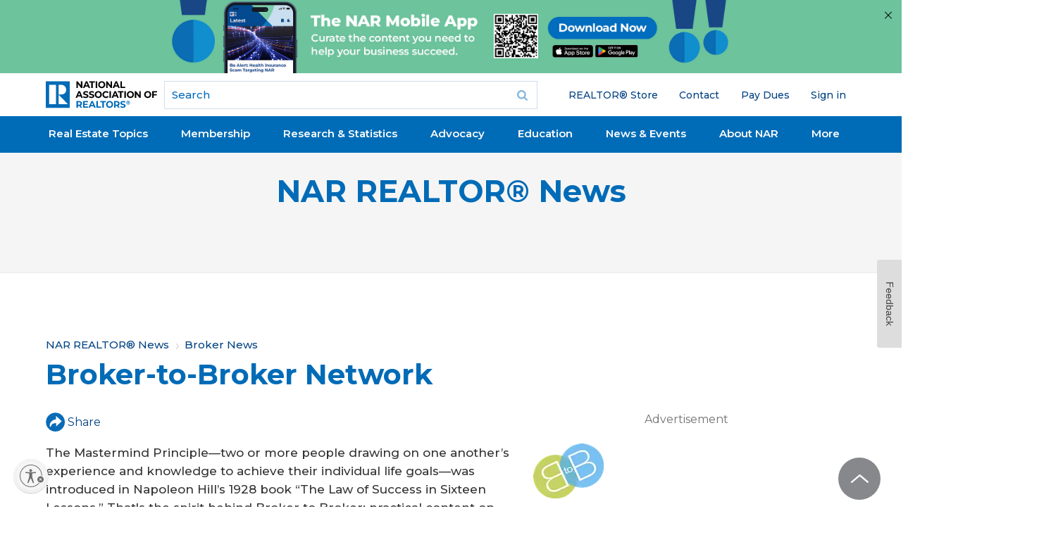

--- FILE ---
content_type: text/html; charset=utf-8
request_url: https://www.google.com/recaptcha/api2/aframe
body_size: 182
content:
<!DOCTYPE HTML><html><head><meta http-equiv="content-type" content="text/html; charset=UTF-8"></head><body><script nonce="Yr8DumyVAcbUclvBLkJyOw">/** Anti-fraud and anti-abuse applications only. See google.com/recaptcha */ try{var clients={'sodar':'https://pagead2.googlesyndication.com/pagead/sodar?'};window.addEventListener("message",function(a){try{if(a.source===window.parent){var b=JSON.parse(a.data);var c=clients[b['id']];if(c){var d=document.createElement('img');d.src=c+b['params']+'&rc='+(localStorage.getItem("rc::a")?sessionStorage.getItem("rc::b"):"");window.document.body.appendChild(d);sessionStorage.setItem("rc::e",parseInt(sessionStorage.getItem("rc::e")||0)+1);localStorage.setItem("rc::h",'1768885759086');}}}catch(b){}});window.parent.postMessage("_grecaptcha_ready", "*");}catch(b){}</script></body></html>

--- FILE ---
content_type: application/javascript; charset=utf-8
request_url: https://visitor-service-us-east-1.tealiumiq.com/nar/main/019bd9cea00b0012e49489373bb60009f004b097007e8?callback=utag.ut%5B%22writevamain%22%5D&rnd=1768885756628
body_size: 524
content:
utag.ut["writevamain"]({"metrics":{"22":1.0,"6177":120,"6221":31.0,"5440":1.0,"5770":0,"6223":61,"6157":60,"15":1.0,"28":1.0,"29":1.0,"21268604":1.0,"21268878":1.0,"6215":25.0,"6217":30.0,"5735":0,"6219":55,"21":1.0},"dates":{"23":1768885756236,"21268029":1768885756236,"5444":1768885756236,"audience_nar_main_130_count_ts":1768885756266,"audience_nar_main_125_count_ts":1768885756266},"properties":{"6253":"019bd9cea00b0012e49489373bb60009f004b097007e8","17":"https://www.nar.realtor/magazine/broker-news/network","profile":"main","21268032":"https://www.nar.realtor/magazine/broker-news/network","7759":"www.nar.realtor","account":"nar"},"flags":{"7254":false,"5661":true,"5454":false,"5446":true,"6019":false,"21269335":false},"metric_sets":{"21268033":{"https://www．nar．realtor/magazine/broker-news/network":1}},"current_visit":{"metrics":{"12":0.0,"6147":12,"7":1.0,"80":0.0},"dates":{"11":1768885756236,"6143":1768885756236,"10":1768885756236},"properties":{"44":"Chrome","45":"Mac OS X","46":"Mac desktop","47":"browser","48":"Chrome","5":"https://www.nar.realtor/magazine/broker-news/network","21269760":"sresex"},"flags":{"14":true,"7158":true,"21269629":false,"5434":false,"6924":false,"7160":false},"property_sets":{"49":["Chrome"],"50":["Mac OS X"],"51":["Mac desktop"],"52":["browser"],"53":["Chrome"]}},"badges":{"21268031":true,"21269661":true,"21268025":true},"audiences":{"nar_main_130":"Store.R NEVER visited - Anonymous","nar_main_125":"Store.R NEVER visited - everyone"}});

--- FILE ---
content_type: application/javascript; charset=utf-8
request_url: https://count.personyze.com/stat-track-log-visit.js.php?fr=289&te=0&sr=7482&ld=0&ur=https%3A%2F%2Fwww.nar.realtor%2Fmagazine%2Fbroker-news%2Fnetwork%3Fpage%3D12%26random%3D2595545&rf=&id=-1600408757&si=1768885755&ss=1768885754&nw=2&st=1&ls=1768885754&rs=0&sy=&bh=490&hs=0&dg=&ps=&ev=2_2073299_-2_0_1%2F1%262_2073299_2_1_7%263_e2073299_-39_0_%5B%7B%22nar_main_125%22%3A1%2C%22nar_main_130%22%3A1%7D%2C%7B%2221268025%22%3A1%2C%2221268031%22%3A1%2C%2221269661%22%3A1%7D%5D&hu=&ao=&pr=&tm=1768885757&pl=Linux%20x86_64&sc=1280x720x24&th=1657335608&ck=y&aj=y&jv=n&fl=-1&sl=-1&mp=-1&cn=y&vl=-1&qt=-1
body_size: 68
content:
(function(_S_T) { if (_S_T) {_S_T.log_visit(289, 2073299, {}, 1, null, [], null, [], [], '490', [], [], null, 1768885755, 0, {}, 490, "", null);}})(window._S_T || window.parent && parent._S_T)

--- FILE ---
content_type: application/javascript; charset=utf-8
request_url: https://count.personyze.com/stat-track-log-visit.js.php?fr=289&te=0&sr=7482&ld=1&ur=https%3A%2F%2Fwww.nar.realtor%2Fmagazine%2Fbroker-news%2Fnetwork%3Fpage%3D12%26random%3D2595545&rf=&id=-1600408757&si=0&ss=1768885754&nw=3&st=1&ls=1768885754&rs=0&sy=&bh=&hs=0&dg=&ps=1768885754&ev=&hu=&ao=&pr=&tm=1768885754&pl=Linux%20x86_64&sc=1280x720x24&th=1657335608&ck=y&aj=y&jv=n&fl=-1&sl=-1&mp=-1&cn=y&vl=-1&qt=-1
body_size: 231
content:
(function(_S_T) { if (_S_T) {_S_T.log_visit(289, 2073299, {"srch_word":"","ref_type":"direct","country_code":"US","country":null,"region":"OH","city":"Columbus","latitude":39.962501525878906,"longitude":-83.006103515625,"ip":"3.16.25.60","1_vid":2073299,"1_ref_type":"direct","timezone":0,"current_city":"Columbus","current_state":"OH"}, 1, null, [[2073299,7]], null, [], [], '490', [], [], null, 1768885755, 0, {}, 490, "", "");}})(window._S_T || window.parent && parent._S_T)